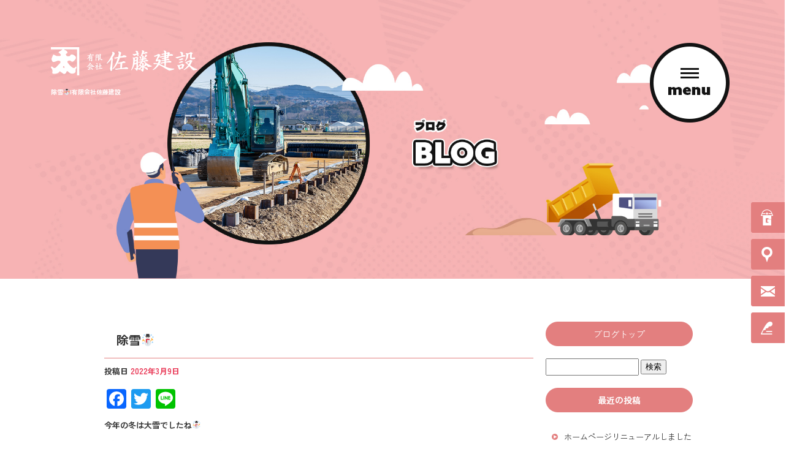

--- FILE ---
content_type: text/html; charset=UTF-8
request_url: https://www.sato-kn.jp/archives/482
body_size: 6282
content:
<!DOCTYPE html>
<html lang="ja">
<head>
<!-- ▼Googleアナリティクスタグ▼ -->

<!-- ▲Googleアナリティクスタグ▲ -->
<link rel='dns-prefetch' href='//s.w.org' />
<link rel="alternate" type="application/rss+xml" title="有限会社佐藤建設 &raquo; フィード" href="https://www.sato-kn.jp/feed" />
<link rel="alternate" type="application/rss+xml" title="有限会社佐藤建設 &raquo; コメントフィード" href="https://www.sato-kn.jp/comments/feed" />
		<script type="text/javascript">
			window._wpemojiSettings = {"baseUrl":"https:\/\/s.w.org\/images\/core\/emoji\/11\/72x72\/","ext":".png","svgUrl":"https:\/\/s.w.org\/images\/core\/emoji\/11\/svg\/","svgExt":".svg","source":{"concatemoji":"https:\/\/www.sato-kn.jp\/60024310\/wp-includes\/js\/wp-emoji-release.min.js?ver=4.9.8"}};
			!function(a,b,c){function d(a,b){var c=String.fromCharCode;l.clearRect(0,0,k.width,k.height),l.fillText(c.apply(this,a),0,0);var d=k.toDataURL();l.clearRect(0,0,k.width,k.height),l.fillText(c.apply(this,b),0,0);var e=k.toDataURL();return d===e}function e(a){var b;if(!l||!l.fillText)return!1;switch(l.textBaseline="top",l.font="600 32px Arial",a){case"flag":return!(b=d([55356,56826,55356,56819],[55356,56826,8203,55356,56819]))&&(b=d([55356,57332,56128,56423,56128,56418,56128,56421,56128,56430,56128,56423,56128,56447],[55356,57332,8203,56128,56423,8203,56128,56418,8203,56128,56421,8203,56128,56430,8203,56128,56423,8203,56128,56447]),!b);case"emoji":return b=d([55358,56760,9792,65039],[55358,56760,8203,9792,65039]),!b}return!1}function f(a){var c=b.createElement("script");c.src=a,c.defer=c.type="text/javascript",b.getElementsByTagName("head")[0].appendChild(c)}var g,h,i,j,k=b.createElement("canvas"),l=k.getContext&&k.getContext("2d");for(j=Array("flag","emoji"),c.supports={everything:!0,everythingExceptFlag:!0},i=0;i<j.length;i++)c.supports[j[i]]=e(j[i]),c.supports.everything=c.supports.everything&&c.supports[j[i]],"flag"!==j[i]&&(c.supports.everythingExceptFlag=c.supports.everythingExceptFlag&&c.supports[j[i]]);c.supports.everythingExceptFlag=c.supports.everythingExceptFlag&&!c.supports.flag,c.DOMReady=!1,c.readyCallback=function(){c.DOMReady=!0},c.supports.everything||(h=function(){c.readyCallback()},b.addEventListener?(b.addEventListener("DOMContentLoaded",h,!1),a.addEventListener("load",h,!1)):(a.attachEvent("onload",h),b.attachEvent("onreadystatechange",function(){"complete"===b.readyState&&c.readyCallback()})),g=c.source||{},g.concatemoji?f(g.concatemoji):g.wpemoji&&g.twemoji&&(f(g.twemoji),f(g.wpemoji)))}(window,document,window._wpemojiSettings);
		</script>
		<style type="text/css">
img.wp-smiley,
img.emoji {
	display: inline !important;
	border: none !important;
	box-shadow: none !important;
	height: 1em !important;
	width: 1em !important;
	margin: 0 .07em !important;
	vertical-align: -0.1em !important;
	background: none !important;
	padding: 0 !important;
}
</style>
<link rel='stylesheet' id='simplamodalwindow-css'  href='https://www.sato-kn.jp/60024310/wp-content/plugins/light-box-miyamoto/SimplaModalwindow/jquery.SimplaModalwindow.css?ver=4.9.8' type='text/css' media='all' />
<link rel='stylesheet' id='contact-form-7-css'  href='https://www.sato-kn.jp/60024310/wp-content/plugins/contact-form-7/includes/css/styles.css?ver=5.1.6' type='text/css' media='all' />
<link rel='stylesheet' id='contact-form-7-confirm-css'  href='https://www.sato-kn.jp/60024310/wp-content/plugins/contact-form-7-add-confirm/includes/css/styles.css?ver=5.1' type='text/css' media='all' />
<link rel='stylesheet' id='toc-screen-css'  href='https://www.sato-kn.jp/60024310/wp-content/plugins/table-of-contents-plus/screen.min.css?ver=1509' type='text/css' media='all' />
<link rel='stylesheet' id='addtoany-css'  href='https://www.sato-kn.jp/60024310/wp-content/plugins/add-to-any/addtoany.min.css?ver=1.15' type='text/css' media='all' />
<script type='text/javascript' src='https://www.sato-kn.jp/60024310/wp-includes/js/jquery/jquery.js?ver=1.12.4'></script>
<script type='text/javascript' src='https://www.sato-kn.jp/60024310/wp-includes/js/jquery/jquery-migrate.min.js?ver=1.4.1'></script>
<script type='text/javascript' src='https://www.sato-kn.jp/60024310/wp-content/plugins/light-box-miyamoto/SimplaModalwindow/jquery.SimplaModalwindow.js?ver=1.7.1'></script>
<script type='text/javascript' src='https://www.sato-kn.jp/60024310/wp-content/plugins/add-to-any/addtoany.min.js?ver=1.1'></script>
<link rel='https://api.w.org/' href='https://www.sato-kn.jp/wp-json/' />
<link rel='prev' title='季節のご挨拶' href='https://www.sato-kn.jp/archives/480' />
<link rel='next' title='令和5年度　安全大会' href='https://www.sato-kn.jp/archives/493' />
<link rel="canonical" href="https://www.sato-kn.jp/archives/482" />
<link rel='shortlink' href='https://www.sato-kn.jp/?p=482' />
<link rel="alternate" type="application/json+oembed" href="https://www.sato-kn.jp/wp-json/oembed/1.0/embed?url=https%3A%2F%2Fwww.sato-kn.jp%2Farchives%2F482" />
<link rel="alternate" type="text/xml+oembed" href="https://www.sato-kn.jp/wp-json/oembed/1.0/embed?url=https%3A%2F%2Fwww.sato-kn.jp%2Farchives%2F482&#038;format=xml" />

<script data-cfasync="false">
window.a2a_config=window.a2a_config||{};a2a_config.callbacks=[];a2a_config.overlays=[];a2a_config.templates={};a2a_localize = {
	Share: "共有",
	Save: "ブックマーク",
	Subscribe: "購読",
	Email: "メール",
	Bookmark: "ブックマーク",
	ShowAll: "すべて表示する",
	ShowLess: "小さく表示する",
	FindServices: "サービスを探す",
	FindAnyServiceToAddTo: "追加するサービスを今すぐ探す",
	PoweredBy: "Powered by",
	ShareViaEmail: "メールでシェアする",
	SubscribeViaEmail: "メールで購読する",
	BookmarkInYourBrowser: "ブラウザにブックマーク",
	BookmarkInstructions: "このページをブックマークするには、 Ctrl+D または \u2318+D を押下。",
	AddToYourFavorites: "お気に入りに追加",
	SendFromWebOrProgram: "任意のメールアドレスまたはメールプログラムから送信",
	EmailProgram: "メールプログラム",
	More: "詳細&#8230;"
};

(function(d,s,a,b){a=d.createElement(s);b=d.getElementsByTagName(s)[0];a.async=1;a.src="https://static.addtoany.com/menu/page.js";b.parentNode.insertBefore(a,b);})(document,"script");
</script>
<!-- Google tag (gtag.js) -->
<script async src="https://www.googletagmanager.com/gtag/js?id=G-8G9W3NCRWJ"></script>
<script>
  window.dataLayer = window.dataLayer || [];
  function gtag(){dataLayer.push(arguments);}
  gtag('js', new Date());

  gtag('config', 'G-8G9W3NCRWJ');
</script>
<style type="text/css">div#toc_container {width: 50%;}</style><meta charset="UTF-8" />
<meta name="viewport" content="width=1400">
<meta name="format-detection" content="telephone=no">
<title>  除雪&#x2603; | 有限会社佐藤建設</title>
<link rel="profile" href="https://gmpg.org/xfn/11" />
<link rel="stylesheet" type="text/css" media="all" href="https://www.sato-kn.jp/60024310/wp-content/themes/multipress/style.css" />
<link rel="stylesheet" type="text/css" media="all" href="https://www.sato-kn.jp/60024310/wp-content/themes/multipress/theme.css" />
<link rel="stylesheet" type="text/css" media="all" href="https://www.sato-kn.jp/60024310/wp-content/themes/multipress/common.css" />
<link rel="shortcut icon" href="https://www.sato-kn.jp/favicon.ico" />
<link rel="apple-touch-icon" type="image/png" sizes="240x240" href="https://www.sato-kn.jp/apple-touch-icon.png">
<link rel="stylesheet" type="text/css" media="all" href="https://www.sato-kn.jp/files/files_common.css?241015072804" />
<link rel="stylesheet" type="text/css" media="all" href="https://www.sato-kn.jp/files/files_pc.css?241028011417" />

<link rel="pingback" href="https://www.sato-kn.jp/60024310/xmlrpc.php" />





<meta name="description" content="有限会社佐藤建設は福島県下郷町にある総合建設業の会社です。会津若松で主に軌道工事や公共の土木工事を請け負っています。男女問わず正社員を募集しています。求人にご興味のある方は気軽にお問い合わせ下さい。" />
<meta name="keywords" content="有限会社佐藤建設,軌道工事,会津若松市,下郷町,土木工事,男女,正社員,求人" />

<script type="text/javascript" src="https://www.sato-kn.jp/files/js/effect_pc.js"></script>
<link rel="stylesheet" href="https://www.sato-kn.jp/files/Gallery-master/css/blueimp-gallery.min.css">
<script src="https://www.sato-kn.jp/files/Gallery-master/js/blueimp-gallery.min.js"></script>
<script type="text/javascript" src="https://www.sato-kn.jp/files/js/footer_common.js?241015072804"></script>
<script type="text/javascript" src="https://www.sato-kn.jp/files/js/footer_pc.js?241025083224"></script>


<!-- OGPここから -->
<meta property="fb:app_id" content="" />
<meta property="og:type" content="website" />
<meta property="og:locale" content="ja_JP" />
<meta property="og:description" content="今年の冬は大雪でしたね&#x2603; 今週の月曜日からはだいぶ落ち着きましたが、 皆さんも除雪お疲れ様でした。 弊社も、町の除雪と踏切除雪とありがいことに大忙しの年になりました。 町の除雪は早い時は">
<meta property="og:image" content="https://www.sato-kn.jp/60024310/wp-content/uploads/2022/03/IMG_0600-400x300.jpg">
<meta property="og:title" content="除雪&#x2603;">
<meta property="og:url" content="https://www.sato-kn.jp/archives/482/">
<meta property="og:site_name" content="有限会社佐藤建設">
<!-- OGPここまで -->
</head>


<body id="page_482"  class="blog">

<div id="wrapper">
<div id="blueimp-gallery" class="blueimp-gallery blueimp-gallery-controls">
    <div class="slides"></div>
    <h3 class="title"></h3>
    <p class="description"></p>
    <a class="prev">‹</a>
    <a class="next">›</a>
    <a class="close">×</a>
    <a class="play-pause"></a>
    <ol class="indicator"></ol>
</div>

	<div id="branding_box">

	<div id="site-description">
<a href="https://www.sato-kn.jp/" title="有限会社佐藤建設" rel="home">  除雪&#x2603;|有限会社佐藤建設</a>
	</div>


<div id="header_information" class="post">

	
<div class="post-data">
<div class="main_header">
<a href="/"><img src="/files/sp1.gif" width="240" height="100" /></a>
</div></div>

<div class="clear_float"></div>

	
</div><!-- #header_information -->


	<div id="access" role="navigation">
		<div class="menu-header"><ul id="menu-gnavi" class="menu"><li id="menu-item-34" class="gnavi11 menu-item menu-item-type-post_type menu-item-object-page menu-item-home menu-item-34"><a href="https://www.sato-kn.jp/">トップページ</a></li>
<li id="menu-item-35" class="gnavi12 menu-item menu-item-type-post_type menu-item-object-page menu-item-35"><a href="https://www.sato-kn.jp/business">業務内容</a></li>
<li id="menu-item-1125" class="gnavi13 menu-item menu-item-type-custom menu-item-object-custom menu-item-1125"><a href="/business#hvyakm38izb8c7wjr8oq">施工実績</a></li>
<li id="menu-item-33" class="gnavi14 menu-item menu-item-type-post_type menu-item-object-page menu-item-33"><a href="https://www.sato-kn.jp/recruit">求人情報</a></li>
<li id="menu-item-32" class="gnavi15 menu-item menu-item-type-post_type menu-item-object-page menu-item-32"><a href="https://www.sato-kn.jp/real">働くリアル</a></li>
<li id="menu-item-84" class="gnavi16 menu-item menu-item-type-post_type menu-item-object-page menu-item-84"><a href="https://www.sato-kn.jp/company">会社概要</a></li>
<li id="menu-item-31" class="gnavi17 menu-item menu-item-type-post_type menu-item-object-page menu-item-31"><a href="https://www.sato-kn.jp/contact">お問い合わせ</a></li>
<li id="menu-item-1143" class="gnavi18 menu-item menu-item-type-post_type menu-item-object-page current_page_parent menu-item-1143"><a href="https://www.sato-kn.jp/blog">オフィシャルブログ</a></li>
</ul></div>	</div><!-- #access -->

	</div><!-- #branding_box -->
<div id="main_teaser">


        <img alt="オフィシャルブログ" src="https://www.sato-kn.jp/60024310/wp-content/uploads/2024/10/pc_teaser_06.jpg">
</div>

<div id="outer_block">
<div id="inner_block">

    <div id="blog_main">

    <div id="container">

            


				<div id="post-482" class="post-482 post type-post status-publish format-standard hentry category-blogpost">
					<h1 class="entry-title">除雪&#x2603;</h1>

					<div class="entry-meta">
						<span class="meta-prep meta-prep-author">投稿日</span> <a href="https://www.sato-kn.jp/archives/482" title="3:29 PM" rel="bookmark"><span class="entry-date">2022年3月9日</span></a><!-- <span class="meta-sep">by</span>-->  <!--<span class="author vcard"><a class="url fn n" href="https://www.sato-kn.jp/archives/author/sato-kn" title="sato-kn の投稿をすべて表示">sato-kn</a></span>-->					</div><!-- .entry-meta -->

					<div class="entry-content">

						<div class="addtoany_share_save_container addtoany_content addtoany_content_top"><div class="a2a_kit a2a_kit_size_32 addtoany_list" data-a2a-url="https://www.sato-kn.jp/archives/482" data-a2a-title="除雪☃"><a class="a2a_button_facebook" href="https://www.addtoany.com/add_to/facebook?linkurl=https%3A%2F%2Fwww.sato-kn.jp%2Farchives%2F482&amp;linkname=%E9%99%A4%E9%9B%AA%E2%98%83" title="Facebook" rel="nofollow noopener" target="_blank"></a><a class="a2a_button_twitter" href="https://www.addtoany.com/add_to/twitter?linkurl=https%3A%2F%2Fwww.sato-kn.jp%2Farchives%2F482&amp;linkname=%E9%99%A4%E9%9B%AA%E2%98%83" title="Twitter" rel="nofollow noopener" target="_blank"></a><a class="a2a_button_line" href="https://www.addtoany.com/add_to/line?linkurl=https%3A%2F%2Fwww.sato-kn.jp%2Farchives%2F482&amp;linkname=%E9%99%A4%E9%9B%AA%E2%98%83" title="Line" rel="nofollow noopener" target="_blank"></a></div></div><p>今年の冬は大雪でしたね&#x2603;</p>
<p>今週の月曜日からはだいぶ落ち着きましたが、</p>
<p>皆さんも除雪お疲れ様でした。</p>
<p>弊社も、町の除雪と踏切除雪とありがいことに大忙しの年になりました。</p>
<p>町の除雪は早い時は夜中から。</p>
<p>踏切除雪は夜中・早朝からと！</p>
<p><a class="modal photoswipe" href="https://www.sato-kn.jp/60024310/wp-content/uploads/2022/03/IMG_0600.jpg"><img src="https://www.sato-kn.jp/60024310/wp-content/uploads/2022/03/IMG_0600-400x300.jpg" alt="IMG_0600" width="400" height="300" class="alignnone size-medium wp-image-483" /></a></p>
<p><a class="modal photoswipe" href="https://www.sato-kn.jp/60024310/wp-content/uploads/2022/03/IMG_1184.jpg"><img src="https://www.sato-kn.jp/60024310/wp-content/uploads/2022/03/IMG_1184-400x300.jpg" alt="IMG_1184" width="400" height="300" class="alignnone size-medium wp-image-485" /></a></p>
<p><a class="modal photoswipe" href="https://www.sato-kn.jp/60024310/wp-content/uploads/2022/03/IMG_0606.jpg"><img src="https://www.sato-kn.jp/60024310/wp-content/uploads/2022/03/IMG_0606-400x300.jpg" alt="IMG_0606" width="400" height="300" class="alignnone size-medium wp-image-484" /></a></p>
<p>皆さんが通勤する前には通れるように作業をしています。</p>
<p>積雪量が多い時は、通勤時に間に合わずにご迷惑をお掛けしましたが、</p>
<p>皆様のご協力のおかげで、本年度の除雪も無事に終了できそうです。</p>
<p>ありがとうございましたm(__)m</p>
<p>&nbsp;</p>
<p>&nbsp;</p>

											</div><!-- .entry-content -->


					<div class="entry-utility">
												
					</div><!-- .entry-utility -->
				</div><!-- #post-## -->

				<div id="nav-below" class="navigation">
					<div class="nav-previous"><a href="https://www.sato-kn.jp/archives/480" rel="prev"><span class="meta-nav">&larr;</span> 季節のご挨拶</a></div>
					<div class="nav-next"><a href="https://www.sato-kn.jp/archives/493" rel="next">令和5年度　安全大会 <span class="meta-nav">&rarr;</span></a></div>
				</div><!-- #nav-below -->




    </div><!-- #container -->

		<div id="primary" class="widget-area" role="complementary">
			<ul class="xoxo">


<li id="text-6" class="widget-container widget_text">			<div class="textwidget"><div class="widget-title2 unity_title">
<a href="/blog">ブログトップ</a>
</div></div>
		</li><li id="search-2" class="widget-container widget_search"><form role="search" method="get" id="searchform" class="searchform" action="https://www.sato-kn.jp/">
				<div>
					<label class="screen-reader-text" for="s">検索:</label>
					<input type="text" value="" name="s" id="s" />
					<input type="submit" id="searchsubmit" value="検索" />
				</div>
			</form></li>		<li id="recent-posts-2" class="widget-container widget_recent_entries">		<h3 class="widget-title unity_title">最近の投稿</h3>		<ul>
											<li>
					<a href="https://www.sato-kn.jp/archives/1140">ホームページリニューアルしました</a>
									</li>
											<li>
					<a href="https://www.sato-kn.jp/archives/493">令和5年度　安全大会</a>
									</li>
											<li>
					<a href="https://www.sato-kn.jp/archives/482">除雪&#x2603;</a>
									</li>
											<li>
					<a href="https://www.sato-kn.jp/archives/480">季節のご挨拶</a>
									</li>
											<li>
					<a href="https://www.sato-kn.jp/archives/477">2月15日　親睦会新年会</a>
									</li>
					</ul>
		</li><li id="archives-2" class="widget-container widget_archive"><h3 class="widget-title unity_title">アーカイブ</h3>		<ul>
			<li><a href='https://www.sato-kn.jp/archives/date/2024/10'>2024年10月</a></li>
	<li><a href='https://www.sato-kn.jp/archives/date/2024/01'>2024年1月</a></li>
	<li><a href='https://www.sato-kn.jp/archives/date/2022/03'>2022年3月</a></li>
	<li><a href='https://www.sato-kn.jp/archives/date/2021/12'>2021年12月</a></li>
	<li><a href='https://www.sato-kn.jp/archives/date/2020/02'>2020年2月</a></li>
	<li><a href='https://www.sato-kn.jp/archives/date/2019/11'>2019年11月</a></li>
	<li><a href='https://www.sato-kn.jp/archives/date/2019/07'>2019年7月</a></li>
	<li><a href='https://www.sato-kn.jp/archives/date/2018/08'>2018年8月</a></li>
		</ul>
		</li><li id="categories-2" class="widget-container widget_categories"><h3 class="widget-title unity_title">カテゴリー</h3>		<ul>
	<li class="cat-item cat-item-1"><a href="https://www.sato-kn.jp/archives/category/blogpost" >日記</a>
</li>
		</ul>
</li><li id="calendar-2" class="widget-container widget_calendar"><h3 class="widget-title unity_title">投稿日カレンダー</h3><div id="calendar_wrap" class="calendar_wrap"><table id="wp-calendar">
	<caption>2026年1月</caption>
	<thead>
	<tr>
		<th scope="col" title="日曜日">日</th>
		<th scope="col" title="月曜日">月</th>
		<th scope="col" title="火曜日">火</th>
		<th scope="col" title="水曜日">水</th>
		<th scope="col" title="木曜日">木</th>
		<th scope="col" title="金曜日">金</th>
		<th scope="col" title="土曜日">土</th>
	</tr>
	</thead>

	<tfoot>
	<tr>
		<td colspan="3" id="prev"><a href="https://www.sato-kn.jp/archives/date/2024/10">&laquo; 10月</a></td>
		<td class="pad">&nbsp;</td>
		<td colspan="3" id="next" class="pad">&nbsp;</td>
	</tr>
	</tfoot>

	<tbody>
	<tr>
		<td colspan="4" class="pad">&nbsp;</td><td>1</td><td>2</td><td>3</td>
	</tr>
	<tr>
		<td>4</td><td>5</td><td>6</td><td>7</td><td>8</td><td>9</td><td>10</td>
	</tr>
	<tr>
		<td>11</td><td>12</td><td>13</td><td>14</td><td>15</td><td>16</td><td>17</td>
	</tr>
	<tr>
		<td id="today">18</td><td>19</td><td>20</td><td>21</td><td>22</td><td>23</td><td>24</td>
	</tr>
	<tr>
		<td>25</td><td>26</td><td>27</td><td>28</td><td>29</td><td>30</td><td>31</td>
	</tr>
	</tbody>
	</table></div></li>			</ul>
		</div><!-- #primary .widget-area -->


</div><!-- #main -->

</div><!-- #inner_block -->
</div><!-- #outer_block -->

<div id="footer_block">
	<div id="footer_box">
		<div id="footer_sitemap_block">



    <div id="footer-widget-area" role="complementary">

<div id="first" class="widget-area">
  <ul class="xoxo">
<div class="menu-header"><ul id="menu-footer_navi" class="menu"><li id="menu-item-59" class="menu-item menu-item-type-post_type menu-item-object-page menu-item-home menu-item-59"><a href="https://www.sato-kn.jp/">トップページ</a></li>
<li id="menu-item-60" class="menu-item menu-item-type-post_type menu-item-object-page menu-item-60"><a href="https://www.sato-kn.jp/business">業務内容</a></li>
<li id="menu-item-1126" class="menu-item menu-item-type-custom menu-item-object-custom menu-item-1126"><a href="/business#hvyakm38izb8c7wjr8oq">施工実績</a></li>
<li id="menu-item-61" class="menu-item menu-item-type-post_type menu-item-object-page menu-item-61"><a href="https://www.sato-kn.jp/recruit">求人情報</a></li>
<li id="menu-item-62" class="menu-item menu-item-type-post_type menu-item-object-page menu-item-62"><a href="https://www.sato-kn.jp/real">働くリアル</a></li>
<li id="menu-item-87" class="menu-item menu-item-type-post_type menu-item-object-page menu-item-87"><a href="https://www.sato-kn.jp/company">会社概要</a></li>
<li id="menu-item-63" class="menu-item menu-item-type-post_type menu-item-object-page menu-item-63"><a href="https://www.sato-kn.jp/contact">お問い合わせ</a></li>
<li id="menu-item-64" class="menu-item menu-item-type-post_type menu-item-object-page current_page_parent menu-item-64"><a href="https://www.sato-kn.jp/blog">オフィシャルブログ</a></li>
</ul></div>  </ul>
</div>

  </div><!-- #footer-widget-area -->
		</div><!--#footer_sitemap_block-->

		<div class="footer_infomation">


<div id="footer_information" class="post">

		<div class="entry-post">

		<div class="post-data">
			<p>〒969-5333 福島県南会津郡下郷町大字合川字原田甲370番地</p>
<p>TEL：0241-67-3062</p>
<p>FAX：0241-67-3002</p>

<div class="fixed_btn">
  <div id="fixed_btn_gtn"><a href="https://gaten.info/job/11833" target="_blank"><img src="/files/btn_gtn.png" alt="ガテン系求人ポータルサイト【ガテン職】掲載中！"></a></div>
  <div id="fixed_btn_access"><a href="/company#rf8jvyojuils00h86sxy"><img src="/files/btn_map.png" alt="アクセスマップ"></a></div>
  <div id="fixed_btn_contact"><a href="/contact"><img src="/files/btn_contact.png" alt="お問い合わせ"></a></div>
  <div id="fixed_btn_blog"><a href="/blog"><img src="/files/btn_blog.png" alt="オフィシャルブログ"></a></div>
</div>


<div id="float_top_btn"><a href="#"><img src="/files/top_btn.png" alt="先頭へ戻る"></a></div>		</div>

<div class="clear_float"></div>

	</div>
	
</div><!-- #footer_information -->


		</div><!-- .footer_infomation -->
	</div><!--footer_box-->

<address id="copyright">Copyright (C) 有限会社佐藤建設 All Rights Reserved.</address>

</div><!--footer_block-->

</div><!--wrapper-->
<script type='text/javascript'>
/* <![CDATA[ */
var wpcf7 = {"apiSettings":{"root":"https:\/\/www.sato-kn.jp\/wp-json\/contact-form-7\/v1","namespace":"contact-form-7\/v1"}};
/* ]]> */
</script>
<script type='text/javascript' src='https://www.sato-kn.jp/60024310/wp-content/plugins/contact-form-7/includes/js/scripts.js?ver=5.1.6'></script>
<script type='text/javascript' src='https://www.sato-kn.jp/60024310/wp-includes/js/jquery/jquery.form.min.js?ver=4.2.1'></script>
<script type='text/javascript' src='https://www.sato-kn.jp/60024310/wp-content/plugins/contact-form-7-add-confirm/includes/js/scripts.js?ver=5.1'></script>
<script type='text/javascript'>
/* <![CDATA[ */
var tocplus = {"visibility_show":"show","visibility_hide":"hide","width":"50%"};
/* ]]> */
</script>
<script type='text/javascript' src='https://www.sato-kn.jp/60024310/wp-content/plugins/table-of-contents-plus/front.min.js?ver=1509'></script>
<script type='text/javascript' src='https://www.sato-kn.jp/60024310/wp-includes/js/wp-embed.min.js?ver=4.9.8'></script>

</body>
</html>

--- FILE ---
content_type: text/css
request_url: https://www.sato-kn.jp/files/files_common.css?241015072804
body_size: 2399
content:
@charset "utf-8";

/*
 * PC スマホ共用CSS
 */


/* EASYS
---------------------------------------------------------------------------------------------------- */
.facebook_banner {
  margin: 20px 0;
}
.facebook_banner img {
  width: 100%;
  height: auto;
}
.facebook_banner a img:hover {
         opacity: 0.75;
  -ms-filter: "alpha(opacity=75)";  /* ie 8 */
      filter: alpha(opacity=75);        /* ie lt 8 */

    -moz-opacity: 0.75;                 /* FF lt 1.5, Netscape */
  -khtml-opacity: 0.75;              /* Safari 1.x */
}
/*Googleカレンダー*/
.cal_wrapper {
  margin: 2.0833% auto;
  min-width: 300px; /* 最小幅 */
  max-width: 960px; /* 最大幅 */
}
.googlecal {
  position: relative;
  padding-bottom: 180%; /* 縦横比 */
  height: 0;
}
.googlecal iframe {
  position: absolute;
  top: 0;
  left: 0;
  overflow-y: scroll;
  box-sizing: border-box;
  width: 100% !important;
  height: 100% !important;
}
/* 画面幅が768px以上の場合の縦横比の指定 */
@media only screen and (min-width: 768px) {
  .googlecal {
    padding-bottom: 75%;
  }
}
/*Youtube*/
.youtube_wrap {
  position: relative;
  overflow: hidden;
  padding-top: 30px;
  padding-bottom: 56.25%;
  height: 0;
}
.youtube_wrap iframe {
  position: absolute;
  top: 0;
  left: 0;
  width: 100%;
  height: 100%;
}
/*「reCAPTCHAで保護されています」を非表示*/
.grecaptcha-badge {
  visibility: hidden;
}
/*「メディアを追加＞URL から挿入」を使用した際に作られる要素*/
iframe.wp-embedded-content {
  width: 100%;
}


/* デザインブロックのテンプレートパターン6種(PC/SP共通)
---------------------------------------------------------------------------------------------------- */
/* ----- 変数 ----- */
.template_db {
  --template_db-bg: #1e2021;/*背景*/
  --template_db-font-color: #e8e8e8;/*文字色*/
  --template_db-edge-color: #ffeb3b;/*パターン②の縁色*/
  --template_db-text-align-y: end;/*テキスト上下アライン*/
  --template_db-text-align-x: left;/*テキスト左右アライン*/
  --template_db-wh: max(100vw,100vh);
}
/* PCのみ */
html.pc .template_db {
  --template_db-image-padding: 5% 5% 10% 10%;/*イメージエリア余白*/
  --template_db-text-padding: 2% 10% 5% 5%;/*テキストエリア余白*/
  --template_db-text-bg: rgba(0,0,0,0.3);/*テキストエリア背景*/
  --template_db-margin: calc(clamp(1300px,100vw,2000px)*(10/2000));
}
/* SPのみ */
html.sp .template_db {
  --template_db-image-padding: 10% 0 0 0;/*イメージエリア余白*/
  --template_db-text-padding: 2% 5% 10% 5%;/*テキストエリア余白*/
  --template_db-margin: calc(100vw*(10/640));
}
/* ----- 親 ----- */
.template_db {
  position: relative;
  overflow: hidden;
  width: 100%;
  background: var(--template_db-bg);
}
html.pc .template_db {
  display: flex;
  align-items: var(--template_db-text-align-y);
  max-height: clamp(1300px,100vw,2000px);
  height: 100vh;
}
html.sp .template_db {
  padding: 0 !important;
  height: auto;
}
/* ----- 子 ----- */
/* 画像 */
.template_db .db_image {
  top: 0;
  left: 0;
  z-index: 1;
  box-sizing: border-box;
  padding: var(--template_db-image-padding);
  width: 100%;
  opacity: 1;
}
html.pc .template_db .db_image {
  position: absolute;
  height: 100%;
}
html.sp .template_db .db_image {
  position: relative;
  max-height: 100vw;
  height: 100vh;
}
.template_db .db_image > div {
  position: relative;
  width: 100%;
  height: 100%;
}
.template_db .db_image > div img {
  position: absolute;

  object-fit: cover;
}
/* テキスト */
.template_db .db_text {
  position: relative;
  z-index: 2;
  display: flex;
  flex-flow: column;
  justify-content: flex-end;
  box-sizing: border-box;
  padding: var(--template_db-text-padding);
  width: 100%;
  text-align: var(--template_db-text-align-x);
}
html.pc .template_db .db_text {
  background: var(--template_db-text-bg);
}
.template_db .db_text > div {
  color: var(--template_db-font-color);
  line-height: normal;
}
/* ----- 孫 ----- */
/* タイトル */
.template_db .db_text .db_title {
  font-weight: bold;
  font-size: clamp(40px,4.0vw,60px);
}
/* コメント */
.template_db .db_text .db_comment {
  font-size: clamp(14px,1.2vw,18px);
}
.template_db .db_text .db_comment p:not(:last-of-type) {
  margin-bottom: 1%;
}
/* ボタン */
.template_db .db_text .db_button {
  font-weight: bold;
  font-size: clamp(14px,1.2vw,18px);
}
/* タイトル,コメント,ボタン間のマージン */
.template_db .db_text > div:nth-last-of-type(1),
.template_db .db_text > div:nth-last-of-type(2) {
  margin-top: 1%;
}
/* ----- パターン① ----- */
.template_db.pattern1 .db_image > div img {
  width: calc(50% - var(--template_db-margin));
  opacity: 0;
  transition: opacity 700ms cubic-bezier(0.23,1,0.32,1) 0ms, transform 700ms cubic-bezier(0.23,1,0.32,1) 0ms;
}
.template_db.pattern1 .db_image > div img:nth-of-type(1) {
  top: 0;
  left: 0;
  height: 100%;
  transition-delay: calc(80ms*0);
  transform: translateX(100vw) rotateZ(10deg);
}
.template_db.pattern1 .db_image > div img:nth-of-type(2) {
  top: 0;
  right: 0;
  height: calc(50% - var(--template_db-margin));
  transition-delay: calc(80ms*1);
  transform: translateX(100vw) rotateZ(15deg);
}
.template_db.pattern1 .db_image > div img:nth-of-type(3) {
  right: 0;
  bottom: 0;
  height: calc(50% - var(--template_db-margin));
  transition-delay: calc(80ms*2);
  transform: translateX(100vw) rotateZ(20deg);
}
.template_db.pattern1.on_screen .db_image > div img {
  opacity: 1;
  transform: translateX(0vw) rotateZ(0deg);
}
/* ----- パターン② ----- */
.template_db.pattern2 .db_image > div img {
  width: 50%;
  height: 70%;
  border: var(--template_db-margin) solid var(--template_db-edge-color);
  opacity: 0;
  transition: opacity 900ms cubic-bezier(0.19,1,0.22,1) 0ms, transform 900ms cubic-bezier(0.19,1,0.22,1) 0ms;
}
.template_db.pattern2 .db_image > div img:nth-of-type(1) {
  top: -5%;
  left: -5%;
  transition-delay: calc(30ms*0);
  transform: translate(50vw,-50vh) scale(0.8) rotate(15deg);
}
.template_db.pattern2.on_screen .db_image > div img:nth-of-type(1) {
  transform: translate(0vw,0vh) scale(0.8) rotate(-15deg);
}
.template_db.pattern2 .db_image > div img:nth-of-type(2) {
  top: -5%;
  right: -5%;
  transition-delay: calc(30ms*1);
  transform: translate(50vw,0vh) scale(0.78) rotate(39deg);
}
.template_db.pattern2.on_screen .db_image > div img:nth-of-type(2) {
  transform: translate(0vw,0vh) scale(0.78) rotate(13deg);
}
.template_db.pattern2 .db_image > div img:nth-of-type(3) {
  bottom: 0;
  left: -3%;
  transition-delay: calc(30ms*2);
  transform: translate(50vw,50vh) scale(0.78) rotate(30deg);
}
.template_db.pattern2.on_screen .db_image > div img:nth-of-type(3) {
  transform: translate(0vw,0vh) scale(0.78) rotate(10deg);
}
.template_db.pattern2 .db_image > div img:nth-of-type(4) {
  right: 0;
  bottom: -5%;
  transition-delay: calc(30ms*3);
  transform: translate(50vw,25vh) scale(0.76) rotate(15deg);
}
.template_db.pattern2.on_screen .db_image > div img:nth-of-type(4) {
  transform: translate(0vw,0vh) scale(0.76) rotate(-15deg);
}
.template_db.pattern2 .db_image > div img:nth-of-type(5) {
  top: 40%;
  left: 50%;
  transition-delay: calc(30ms*4);
  transform: translate(100%,0%) rotate(30deg);
}
.template_db.pattern2.on_screen .db_image > div img:nth-of-type(5) {
  transform: translate(-50%,-50%) rotate(0deg);
}
.template_db.pattern2.on_screen .db_image > div img {
  opacity: 1;
}
/* ----- パターン③ ----- */
.template_db.pattern3 .db_image > div img {
  top: 5%;
  left: 25%;
  width: 50%;
  height: 70%;
  opacity: 0;
  transition: opacity 1200ms cubic-bezier(0.25,1,0.5,1) 0ms, transform 1200ms cubic-bezier(0.25,1,0.5,1) 0ms;
  transform: rotateZ(-40deg);
  transform-origin: 50% 200%;
}
.template_db.pattern3.on_screen .db_image[data-img_cnt="3"] {
  --pattern3-data-img_cnt: 3;
}
.template_db.pattern3.on_screen .db_image[data-img_cnt="4"] {
  --pattern3-data-img_cnt: 4;
}
.template_db.pattern3.on_screen .db_image[data-img_cnt="5"] {
  --pattern3-data-img_cnt: 5;
}
.template_db.pattern3.on_screen .db_image[data-img_cnt="6"] {
  --pattern3-data-img_cnt: 6;
}
.template_db.pattern3.on_screen .db_image[data-img_cnt="7"] {
  --pattern3-data-img_cnt: 7;
}
.template_db.pattern3.on_screen .db_image > div img:nth-of-type(1) {
  --index: 1;
}
.template_db.pattern3.on_screen .db_image > div img:nth-of-type(2) {
  --index: 2;
}
.template_db.pattern3.on_screen .db_image > div img:nth-of-type(3) {
  --index: 3;
}
.template_db.pattern3.on_screen .db_image > div img:nth-of-type(4) {
  --index: 4;
}
.template_db.pattern3.on_screen .db_image > div img:nth-of-type(5) {
  --index: 5;
}
.template_db.pattern3.on_screen .db_image > div img:nth-of-type(6) {
  --index: 6;
}
.template_db.pattern3.on_screen .db_image > div img:nth-of-type(7) {
  --index: 7;
}
.template_db.pattern3.on_screen .db_image > div img {
  transform: rotateZ(calc(-30deg + (60deg/(var(--pattern3-data-img_cnt) - 1)*var(--n))));

  --n: calc(var(--index) - 1);
}
.template_db.pattern3.on_screen .db_image > div img {
  opacity: 1;
}
/* ----- パターン④ ----- */
.template_db.pattern4 .db_image > div img {
  opacity: 0;
  transition: opacity 700ms cubic-bezier(0.23,1,0.32,1) 0ms, transform 700ms cubic-bezier(0.23,1,0.32,1) 0ms;
  transform: translateY(-100%);
}
.template_db.pattern4 .db_image > div img:nth-of-type(1) {
  bottom: 0;
  left: 5%;
  width: 80%;
  height: 70%;
  transition-delay: calc(50ms*0);
}
.template_db.pattern4 .db_image > div img:nth-of-type(2) {
  top: 15%;
  left: 25%;
  width: 30%;
  height: 50%;
  transition-delay: calc(50ms*1);
}
.template_db.pattern4 .db_image > div img:nth-of-type(3) {
  top: 0;
  right: 20%;
  width: 30%;
  height: 60%;
  transition-delay: calc(50ms*2);
}
.template_db.pattern4 .db_image > div img:nth-of-type(4) {
  right: 5%;
  bottom: 10%;
  width: 20%;
  height: 50%;
  transition-delay: calc(50ms*3);
}
.template_db.pattern4.on_screen .db_image > div img {
  opacity: 1;
  transform: translateY(0%);
}
/* ----- パターン⑤ ----- */
.template_db.pattern5 .db_image > div img {
  border-radius: 50%;
  opacity: 0;
  transform: translate(-50%,-50%) scale(0.5);
}
.template_db.pattern5 .db_image > div img:nth-of-type(1) {
  top: calc(50% + 0.07*var(--template_db-wh));
  left: calc(50% + 0.26*var(--template_db-wh));
  width: calc(0.25*var(--template_db-wh));
  height: calc(0.25*var(--template_db-wh));
  animation-delay: calc(50ms*0) !important;
}
.template_db.pattern5 .db_image > div img:nth-of-type(2) {
  top: calc(50% - 0*var(--template_db-wh));
  left: calc(50% + 0.03*var(--template_db-wh));
  width: calc(0.35*var(--template_db-wh));
  height: calc(0.35*var(--template_db-wh));
  animation-delay: calc(50ms*1) !important;
}
.template_db.pattern5 .db_image > div img:nth-of-type(3) {
  top: calc(50% - 0.05*var(--template_db-wh));
  left: calc(50% - 0.23*var(--template_db-wh));
  width: calc(0.3*var(--template_db-wh));
  height: calc(0.3*var(--template_db-wh));
  animation-delay: calc(50ms*2) !important;
}
.template_db.pattern5.on_screen .db_image > div img {
  animation: scale-easeOutElastic 1000ms ease-out 0ms forwards;
}
@keyframes scale-easeOutElastic {
  0% {
    opacity: 0;
    transform: translate(-50%,-50%) scale(0.5);
  }
  60% {
    opacity: 1;
    transform: translate(-50%,-50%) scale(1.25);
  }
  80% {
    transform: translate(-50%,-50%) scale(0.9);
  }
  100% {
    opacity: 1;
    transform: translate(-50%,-50%) scale(1);
  }
}
/* ----- パターン⑥ ----- */
.template_db.pattern6 .db_image > div img {
  top: 0;
  width: 40%;
  height: 100%;
  opacity: 0;
  transition: opacity 700ms cubic-bezier(0.23,1,0.32,1) 0ms, transform 700ms cubic-bezier(0.23,1,0.32,1) 0ms;
  transform: translateX(100vw) rotateZ(25deg);

  -webkit-clip-path: polygon(0% 100%, 30% 0%, 100% 0%, 70% 100%);
          clip-path: polygon(0% 100%, 30% 0%, 100% 0%, 70% 100%);
}
.template_db.pattern6 .db_image > div img:nth-of-type(1) {
  left: 0;
  transition-delay: calc(40ms*0);
}
.template_db.pattern6 .db_image > div img:nth-of-type(2) {
  left: calc(50% - 20%);
  transition-delay: calc(40ms*1);
}
.template_db.pattern6 .db_image > div img:nth-of-type(3) {
  right: 0;
  transition-delay: calc(40ms*2);
}
.template_db.pattern6.on_screen .db_image > div img {
  opacity: 1;
  transform: translateX(0vw) rotateZ(0deg);
}


--- FILE ---
content_type: text/css
request_url: https://www.sato-kn.jp/files/files_pc.css?241028011417
body_size: 9384
content:
@charset "utf-8";
@import url('https://fonts.googleapis.com/css2?family=Zen+Kaku+Gothic+Antique:wght@300;400;500;700;900&display=swap');

/* ↓↓　雛形　レイアウトにあわせて追記・上書きして下さい　↓↓
   後々解読が面倒になるので、必要な箇所のみ記述すること
  （例：背景がPNGになるなら background-image: url("../files/xx_bg.png");　など） */


/* =================================================================================================================== */
/* PCカスタムプロパティ */
:root {
  --basic_background_color: #ffffff;
  --body_text_color: #333333;
  --link_color: #e93d5a;
  --border_color: #e37f7f;
  --table_border_color: transparent;
  --th_background_color: #fff7f7;
  --td_background_color: #fff7f7;
  --th_character_color: #333333;
  --td_character_color: #333333;
  --required_color: #e93d5a;
  --top_h1_color: #ffffff;
  --header_navigation_color: transparent;
  --top_entry_title_color: #000000;
  --entry_title_bg_color: #ffffff;
  --blog_title_color: #333333;
  --sub_entry_title_bg_color: #333333;
  --entry_title_bg_w570_color: #ffffff;
  --sub_entry_title_bg_w570_color: #000000;
  --half_entry_title_bg_color: #ffffff;
  --half_sub_entry_title_bg_color: #000000;
  --column3_title_bg_color: #ffffff;
  --widget_title_bg_color: #ffffff;
  --widget_list_bg_color: #2c2c2c;
  --footnavi_color: #ffffff;
  --address_color: #ffffff;
  --copy_color: #ffffff;
}
/* =================================================================================================================== */



/* 置換以外 */
:root {
  --easys_min_width: 1300;/* EASYSの最小幅(単位なし) */
  --easys_max_width: 2000;/* EASYSの最大幅(単位なし) */
  --easys_top_main_h: 1030;/* トップメインのオリジナル高さ(単位なし) */
  --easys_naka_main_h: 700;/* 中ページメインのオリジナル高さ(単位なし) */
  --easys_navi_h:50px;
  --easys_standard_value001: #ffffff;/* A～Cブロック記事内リンクボタン＞文字色 */
  --easys_standard_value002: rgba(255,255,255,0.75);/* プルダウンメニュー＞背景色 */
  --easys_standard_value000: rgba(255,255,255,0.75);/* プルダウンメニュー＞背景色 (ホバー時) */
  --easys_standard_value003: #333333;/* プルダウンメニュー＞文字色 */
  --easys_standard_value004: #666666;/* プルダウンメニュー＞文字色(ホバー時) */
  --easys_standard_value005: #ffffff;/* カレンダーの本日＞文字色 */
  --easys_standard_value006: #ffffff;/* 大きな地図で見る＞文字色(ホバー時) */
  --easys_standard_value007: #ffffff;/* ページ遷移ボタン＞線色 */
  --easys_standard_value008: #ffffff;/* ページ遷移ボタン＞文字色 */
  --easys_standard_value009: #000000;/* ブログ＞ページング＞線色 */
}


/* ===================================================================================================================
   ■ 全体
------------------------------------------------------------------------------------------------------------------- */
html {
  /* background: var(--basic_background_color) url("../files/html_bg.jpg") repeat center top; */
  background: none var(--basic_background_color);
  scroll-padding-top: var(--easys_navi_h);
  scroll-behavior: smooth;
}

/*Safariのみ iPadでフォントサイズが変化しないように対策*/
_:lang(x) + _:-webkit-full-screen-document,
body {
          text-size-adjust: none;
  -webkit-text-size-adjust: none;
}

body {
  position: relative;/* 2000pxを超える画面の対策 */
  margin: 0 auto;
  min-width: calc(var(--easys_min_width)*1px);
  max-width: calc(var(--easys_max_width)*1px);
  background: none transparent;
  word-break: break-word;
  font-family: "Zen Kaku Gothic Antique", sans-serif !important;
  font-weight: 700 !important;
}
body *[class*="title"] {
 font-family: "Zen Kaku Gothic Antique", sans-serif !important;
  font-weight: 700 !important;
}
body,
.wpcf7c-conf {
  color: var(--body_text_color);

}
body#page_6 {
  background: none transparent;
  /* background: url("../files/body_bg_top.jpg") no-repeat center top /100%; */
}
  
#wrapper {
  background: none transparent;
}
#outer_block {
  background: none transparent;
}

#page_6 #outer_block,
#page_9 #outer_block,
#page_12 #outer_block,
#page_81 #outer_block {
  padding-top: 0;
}

a:link,
a:visited,
a:hover,
a:active {
   color: var(--link_color);
}
 
 /* A～Cブロック記事内リンクボタン */
.main_btn a,
.sub_text_btn a {
   background-color: var(--link_color);
   color: var(--easys_standard_value001);
}
  
  
/* ===================================================================================================================
   ■ ヘッダー
------------------------------------------------------------------------------------------------------------------- */
#branding_box {
  background: none transparent;
  position: relative;
  height: 0px;
  z-index: 500;
  padding: calc(100% * (var(--easys_naka_main_h) / var(--easys_max_width))) 0 0 0;
}

#page_6 #branding_box {
  height: 0px;
  padding: calc(100% * (var(--easys_top_main_h) / var(--easys_max_width))) 0 0 0;
}


/*  H1テキスト
---------------------------------------------------------------------------------------------------- */

/*自由に位置設定したいとき*/
#site-description {
  margin: 0 auto;
  width: auto;
  position: absolute;
  top: 140px;
  left: 83px;
  /*位置　レスポンシブ有り*/
  /*
  top: calc(140 / var(--easys_naka_main_h) * 100%);
  left: calc(83 / 2000 * 100%);
  */
}
  
#page_6 #site-description {
  /* top: 140;
  left: 83; */
  /*
  top: calc(140 / var(--easys_top_main_h) * 100%);
  left: calc(83 / 2000 * 100%);
  */
}
#site-description a {
  display: inline;
  color: var(--top_h1_color);
}
  
  /*  サイトロゴ
---------------------------------------------------------------------------------------------------- */
.main_header, .header_class {
    width: 960px;
    margin: 0 auto;
    padding: 0;
}
.main_header img, .header_class img {
  position: absolute;
  margin: auto;
  width: 239px;
  height: 46px;
  top: 77px;
  left: 83px;
  /* レスポ有り */
  /* width: calc(100%*(239/var(--easys_max_width)));
  height: calc(100%*(46/var(--easys_naka_main_h)));
  top: calc(100%*(77/var(--easys_naka_main_h)));
  left: calc(100%*(83/var(--easys_max_width))); */
  background: url("../files/main_logo.png") no-repeat center top;
}
  
#page_6 .main_header img, #page_6 .header_class img {
  width: 239px;
  height: 46px;
  top: 77px;
  left: 83px;
  position: absolute;
  margin: auto;
  /* レスポ有り */
  /* width: calc(100%*(239/var(--easys_max_width)));
  height: calc(100%*(46/var(--easys_top_main_h)));
  top: calc(100%*(77/var(--easys_top_main_h)));
  left: calc(100%*(83/var(--easys_max_width))); */
}
  
/*固定時*/
.main_header img.fixed,
#page_6 .main_header img.fixed{
  position: fixed;
  top: 0;
  z-index: 600;
  width: 239px !important;
  height: 46px !important;
  margin-top: 0 !important;
  margin-left: 0 !important;
  /* background: url("../files/branding_box.png") no-repeat center top; */
}

/*画面幅2000px以上の時
---------------------------------------*/
/* @media screen and (min-width: 2000px) {
  .main_header img.fixed,
  #page_6 .main_header img.fixed {
    left:calc(50% - 1000px) !important;
  }
} */

  
/*  グローバルナビ
---------------------------------------------------------------------------------------------------- */

#menuTrigger {
  display: block;
  width: 130px;
  height: 130px;
  top: 70px;
  right: 90px;
  position: fixed;
  background: url(../files/hv_btn.png) no-repeat center top;
  cursor: pointer;
  z-index:600;
}

#menuTrigger::after{
 content: '';
 display: block;
 position: absolute;
 left: 0;
 width: 100%;
 height: 100%;
 pointer-events: none;
 top: 0;
 background: url(../files/hv_btn_on.png) no-repeat center top;
 opacity: 0;
 transition:opacity 0.3s;
}

#menuTrigger.opened::after {
  opacity: 1;
}


#access {
  width: 520px;
  z-index: 590;
  height: 100%;
  display: flex;
  justify-content: center;
  align-items: center;
  margin: 0 auto;
  position: fixed;
  top: 0;
  right: 0;
  transition: transform 0.3s;
  transform: translateX(110%);
  background: url("../files/topnavi_bg.jpg") repeat center top;
}

#access.opened {
  transform: translateX(0%);
}

#access .menu-header{
  width: 245px;
  height: 350px;
  /* margin: 0 calc( / 2000 * 100%) 0 auto; */
  margin: 0;
}

/*6列グローバルナビ*/
/* 親ボタンの背景画像、高さなど　全サイズ共通 */
div#access .menu-item a {
  background-image: url('../files/topnavi.png');
  background-repeat: no-repeat;
  background-position: scroll;
  background-color: transparent;
  width: 245px;
  height: var(--easys_navi_h);
  margin: 0px;
  padding: 0px;
}

div#access .gnavi11 a { background-position: left top;}
div#access .gnavi12 a { background-position: left top -50px;}
div#access .gnavi13 a { background-position: left top -100px;}
div#access .gnavi14 a { background-position: left top -150px;}
div#access .gnavi15 a { background-position: left top -200px;}
div#access .gnavi16 a { background-position: left top -250px;}
div#access .gnavi17 a { background-position: left top -300px;}
div#access .gnavi18 a { background-position: left bottom;}

div#access .gnavi11 a:hover { background-position: right top;}
div#access .gnavi12 a:hover { background-position: right top -50px;}
div#access .gnavi13 a:hover { background-position: right top -100px;}
div#access .gnavi14 a:hover { background-position: right top -150px;}
div#access .gnavi15 a:hover { background-position: right top -200px;}
div#access .gnavi16 a:hover { background-position: right top -250px;}
div#access .gnavi17 a:hover { background-position: right top -300px;}
div#access .gnavi18 a:hover { background-position: right bottom;}

/*固定時用ナビ*/
#access.fixed{
  position: fixed;
  top: 0;
  left: 0;
  right: 0;
  max-width: 2000px;
  min-width: 1300px;/*ロゴが左端にある時、ナビがロゴに重ならないように調整*/
}
#access.fixed .menu-header{
  position: relative;
  float: none;/*ロゴが左端にある時、ナビがロゴに重ならないように調整するために float: none;にする*/
  margin: 0 auto;
  max-width: 2000px;
  transform: none !important;/*レスポンシブ無しにするため*/
}

/* 親ボタンの背景画像、高さなど　全サイズ共通 */
div#access .menu-item a, div#access .menu-item a:hover {
  background-color: transparent;
  height: var(--easys_navi_h);
  line-height: var(--easys_navi_h);
}

/* div#access.fixed .menu-item a, div#access.fixed .menu-item a:hover {
  height: px;
  line-height: px;
} */

/* プルダウンメニューのサイズ */
#access ul.menu ul.sub-menu {
  top: 100%;
}
#access ul.menu ul.sub-menu,
#access ul.menu ul.sub-menu li {
  width: 100%;
}
/* プルダウンメニューの色　16進数、RGBA両方変更すること */
div#access ul.sub-menu li.sub-gnavi a,
div#access ul.sub-menu li.sub-gnavi2 a {
  box-sizing: border-box;
  padding: 15px 10px;
  width: 100%;
  height: auto !important;
  background: none var(--easys_standard_value002);
  color: var(--easys_standard_value003);
  line-height: 1.2em !important;
}
#access ul li.current_page_item > a,
#access ul li.current-menu-ancestor > a,
#access ul li.current-menu-item > a,
#access ul li.current-menu-parent > a {
  color: var(--easys_standard_value003);
}
div#access ul.sub-menu li.sub-gnavi a:hover,
div#access ul.sub-menu li.sub-gnavi2 a:hover {
  background: none var(--easys_standard_value000);
  color: var(--easys_standard_value004);
}
#access ul li.current_page_item > a:hover,
#access ul li.current-menu-ancestor > a:hover,
#access ul li.current-menu-item > a:hover,
#access ul li.current-menu-parent > a:hover {
  color: var(--easys_standard_value004);
}
  
  
/*  メイン画像
  ---------------------------------------------------------------------------------------------------- */
#main_teaser,
#video_teaser,
#jquery_slider_pc {
  width: 100%;
  position: absolute;
  top: 0;
  right: 0;
  left: 0;
  z-index: 99;
  margin: 0 auto;
  width: 100%;
  text-align: center;
}
  
#main_teaser,
#video_teaser #video_teaser_inner,
#jquery_slider_pc .viewer {
  display: block;
  margin: 0 auto;
  min-width: calc(var(--easys_min_width)*1px);
  max-width: calc(var(--easys_max_width)*1px);
}
#main_teaser img,
#video_teaser #video_teaser_inner video,
#jquery_slider_pc .viewer img {
  width: 100%;
}
  
  /* ===================================================================================================================
     ■ サイド
  ------------------------------------------------------------------------------------------------------------------- */
  /* サイドナビ　タイトル */
.widget-title,
.widget-title2 a {
  padding: 0;
  background-image: url(../files/widget_title_bg.png);
  color: var(--widget_title_bg_color);
  text-align: center;
}
.widget-title2 a:link,
.widget-title2 a:visited,
.widget-title2 a:hover,
.widget-title2 a:active {
  color: var(--widget_title_bg_color);
}

/* サイドナビ　メニュー部分 */
#blog_main .widget-area ul ul li a {
  overflow: hidden;
  background-image: url(../files/widget_list_bg.png);
  color: var(--widget_list_bg_color);
  text-overflow: ellipsis;
  white-space: nowrap;
}

#wp-calendar {
  border-collapse: separate;
}
#wp-calendar caption {
  text-align: center;
}
/*#wp-calendar thead th {
}*/
#wp-calendar tbody td {
  padding: 5px;
  border-width: 0 0 1px;
  border-style: dotted;
  border-color: var(--border_color);
  background: none transparent;
  line-height: 2;
}
#wp-calendar tbody td a {
  text-decoration: underline;
}
#wp-calendar tbody td a:hover {
  text-decoration: none;
}
#calendar_wrap table tr td#today {
  background-color: var(--link_color);
}
#calendar_wrap table tr td#today,
#calendar_wrap table tr td#today a {
  color: var(--easys_standard_value005);
}

/* ===================================================================================================================
   ■ フッター
------------------------------------------------------------------------------------------------------------------- */
#footer_block {
  position: relative;
  height: 585px;
  background: none transparent;
  -webkit-clip-path: inset(0);
  clip-path: inset(0);
}

#footer_block::before {
  content: "";
  width: 100vw;
  height: 100vh;
  background: url(../files/footer_bg.png) no-repeat center center / cover;
  position: fixed;
  top: 0;
  left: 0;
  z-index: -1;
}

#footer_box {
  height: 585px;
  background: url(../files/footer_box_bg.png) no-repeat center top;

}


/*  フッターナビ
---------------------------------------------------------------------------------------------------- */
#footer_sitemap_block {
  padding: 0;
  /*絶対値指定する時*/
  position: absolute;
  top: 370px;
  left: 50%;
  margin: 0;
  width: auto;
  transform: translateX(-50%);
}
/* 中央以外 */
/*
#footer-widget-area .widget-area{
  position: absolute;
  top: 160px;
  left: calc(50% - px);
}
*/
#footer_sitemap_block #footer-widget-area {
  display: block;
  width: 960px;
}
#footer_sitemap_block #footer-widget-area .widget-area ul.menu {
  border-color: var(--footnavi_color);
  /* display: flex;
  flex-direction: column; */
  /* width: 250px;
  height: 250px; */
}
#footer_sitemap_block #footer-widget-area .widget-area .menu-item a {
  border-color: var(--footnavi_color);
  color: var(--footnavi_color);
  text-align: left;
}
#footer_sitemap_block #footer-widget-area .widget-area .menu-item a:hover {
  background-color: transparent;
}

/*ナビ縦並び２列*/
/* #footer-widget-area .widget-area ul.menu {
  border: none;
  display: flex;
  flex-direction: column;
  flex-wrap: wrap;
  height: 120px;
  align-content: space-between;
  width: 300px;
} */

/*  フッター情報
---------------------------------------------------------------------------------------------------- */
.footer_infomation {
  display: block;
  margin: 0 auto;
  width: 960px;
}

#footer_information .entry-post {
  margin: 250px 0 0;
  width: 100%;
  text-align: center;

  /* テキスト左寄せ用
  margin: 40px 0 0 320px;
*/
}

/* 中央以外 */
/*
#footer_information{
  position: absolute;
  top: 250px;
  left: calc(50% - 250px);
}
#footer_information .entry-post {
  width: 450px;
  margin: 0;
  text-align: left;
}
*/


/*  フッター住所
---------------------------------------------------------------------------------------------------- */
#footer_information .entry-post .post-data > p {
  color: var(--address_color);
  /*絶対値指定する時
  position: absolute;
  bottom: 110px;
  left: 50%;
  margin: 0;
  width: auto;
  transform: translateX(-50%);
  */
}

/*  フッターSNSボタン
---------------------------------------------------------------------------------------------------- */
#footer_sns_btn {
  margin: 20px auto 0;
  /* 絶対値指定する時
  position: absolute;
  bottom: 130px;
  left: 50%;
  margin: 0;
  transform: translateX(-50%);
  */
}
#footer_sns_btn .footer_sns_inner {
  width: 250px;
  height: 25px;
}
#footer_sns_btn div {
  width: 25px;
  height: 25px;
}
#footer_sns_btn div a:hover {
  opacity: 0.8;
}

/*  コピーライト
---------------------------------------------------------------------------------------------------- */
#copyright {
  color: var(--copy_color);
}
/* 中央寄せの時 */

#copyright {
  position: absolute;
  bottom: 80px;
  left: 50%;
  margin: 0;
  transform: translateX(-50%);
}

/* 中央以外 */
/*
#copyright {
  position: absolute;
  bottom: 80px;
  left: calc(50% - px);
}
*/

/*  サイドメニュー
---------------------------------------------------------------------------------------------------- */
.fixed_btn {
  z-index: 560;
}

.fixed_btn div,
.fixed_btn div a {
  width: 55px;
  height: 50px;
}

.fixed_btn #fixed_btn_gtn,
.fixed_btn #fixed_btn_gtn a {
  /* height: 150px; */
}

/*  スクロールトップ
---------------------------------------------------------------------------------------------------- */
#float_top_btn a:hover img {
  opacity: 0.8;
}
#float_top_btn {
  z-index:500;
}
/*画面幅2000px以上の時
---------------------------------------*/
/* @media screen and (min-width: 2000px) {
  #float_top_btn {
    right:calc(50% - 980px) !important;
  }
} */

/* ===================================================================================================================
   ■ コンテンツ
------------------------------------------------------------------------------------------------------------------- */
#container_top {
  padding: 0;
}
#container_top.single_post {
  padding: 0 0 50px;
}

/*  見出し
---------------------------------------------------------------------------------------------------- */
.headline_title {
  background-image: url(../files/top_entry_title.png);
  color: var(--top_entry_title_color);
  height: 115px;
  line-height: 155px;
}
h3.entry_title,
.entry_title,
.entry-title {
  /* サイズ、背景、余白などはこちら */
  background-image: url(../files/entry_title_bg.png);
  color: var(--entry_title_bg_color);
}
h3.entry_title,
.entry_title,
.entry_title h3,
.entry-title {
  font-family: "Zen Kaku Gothic Antique", sans-serif !important;
  font-weight: 700 !important;
}
.entry_title a:link,
.entry_title a:visited,
.entry_title a:hover,
.entry_title a:active,
.entry-title a:link,
.entry-title a:visited,
.entry-title a:hover,
.entry-title a:active {
  color: var(--entry_title_bg_color);
}
/* 見出しリンクボタン */
.entry_title span.read_more_btn a,
.entry_title span.read_more_btn a:hover {
  background-image: url(../files/read_more_btn.png);
}
.entry_title span.read_more_btn a:hover {
  opacity: 0.8;
}
* .mid_entry_title {
  background-image: url(../files/entry_title_bg_w570.png);
  font-size: 20px;
}
* .mid_entry_title,
* .mid_entry_title a {
  color: var(--entry_title_bg_w570_color);
}

/* B-09、B-10など幅半分ブロックの見出し用 */
* .half_entry_title,
* .short_entry_title {
  background-image: url(../files/half_entry_title_bg.png);
}
* .half_entry_title,
* .half_entry_title a,
* .short_entry_title,
* .short_entry_title a {
  color: var(--half_entry_title_bg_color);
}

* .half_sub_entry_title,
.short_sub_entry_title {
  background-image: url(../files/half_sub_entry_title_bg.png);
}
* .half_sub_entry_title,
* .half_sub_entry_title a,
.short_sub_entry_title,
.short_sub_entry_title a {
  color: var(--half_sub_entry_title_bg_color);
}



/* B-03など小見出し用 */
* .sub_entry_title {
  background: url(../files/sub_entry_title_bg.png) no-repeat scroll left top transparent;
  color: var(--sub_entry_title_bg_color);
}

* .sub_entry_title h4 {
  font-family: "Zen Kaku Gothic Antique", sans-serif !important;
  font-weight: 700 !important;
}

* .sub_entry_title a:link,
* .sub_entry_title a:visited,
* .sub_entry_title a:hover,
* .sub_entry_title a:active {
  color: var(--sub_entry_title_bg_color);
}
/* 小見出しリンクボタン */
.sub_entry_title span.read_more_btn a,
.sub_entry_title span.read_more_btn a:hover {
  background-image: url(../files/sub_read_more_btn.png);
}
.sub_entry_title span.read_more_btn a:hover {
  opacity: 0.8;
}
* .mid_sub_entry_title {
  background-image: url(../files/sub_entry_title_bg_w570.png);
  font-size: 20px;
}
* .mid_sub_entry_title,
* .mid_sub_entry_title a {
  color: var(--sub_entry_title_bg_w570_color);
}

/* C-01など3列表示インラインタイトル用 */
* .inline_title {
  background-image: url(../files/column3_title_bg.png);
}
* .inline_title,
* .inline_title a {
  color: var(--column3_title_bg_color);
}

/* クーポンの本文見出しなど、固定幅でないインラインタイトル用 */
.coupon_data .inline_title,
.c_04 .inline_title,
.i_01 .inline_title,
.j_01 .inline_title {
  padding: 10px;
  height: auto;
  border: 1px solid var(--table_border_color);
  border-radius: 5px;
  background: none var(--th_background_color);
  color: var(--th_character_color);
  text-align: left;
  font-size: 15px;
  line-height: 1.7;
}

/* 詳細画面の下部「コメント」見出し */
.indent_border {
  width: 685px;
  border-color: var(--link_color);
}


/* 大きな地図で見る */
small {
  border-color: var(--link_color);
}
small a {
  padding: 5px 0;
  width: 100%;
  color: var(--link_color) !important;
  text-align: center !important;
}

small a:hover {
  background-color: var(--link_color) !important;
  color: var(--easys_standard_value006) !important;
}

/*  テーブル
---------------------------------------------------------------------------------------------------- */
.easys_content:not(.ne_01) table:not(#wp-calendar) tr > * {
  border: none !important;
  background: none var(--th_background_color);
  color: var(--th_character_color);
  box-sizing: border-box;
}
.easys_content:not(.ne_01) table:not(#wp-calendar) {
  border-collapse: separate; border-spacing : 0 10px !important;
}
table.iqfm-table td {
  min-width: 7em;
}

/*メール送信後メッセージボックスのボーダー（デフォルト：グリーン）*/
div.wpcf7-mail-sent-ok {
  border-color: var(--border_color) !important;
}
/* Dメニュー下線 */
.td_cell {
  border-color: var(--border_color);
  vertical-align: top;
}



/*  ページ遷移ボタン（詳細ブロックやページ送りのナビ用）
---------------------------------------------------------------------------------------------------- */
.tablenav {
  padding: 1em 0;
}
a.page-numbers,
.tablenav .current,
.permalink_in a,
.pageback a,
.page_up a {
  border-style: solid;
  border-color: var(--link_color);
  background: none transparent;
  color: var(--link_color) !important;
}
/*.permalink_in a:link,
.permalink_in a:visited,
.pageback a:link,
.pageback a:visited {
}*/
.tablenav .next:link,
.tablenav .next:visited,
.tablenav .prev:link,
.tablenav .prev:visited {
  border: 1px solid var(--easys_standard_value007);
  background: none transparent;
}
.tablenav .next:hover,
.tablenav .next:active,
.tablenav .prev:hover,
.tablenav .prev:active {
  border-color: var(--link_color);
  background-color: var(--link_color);
}
.tablenav .current,
a.page-numbers:hover,
.permalink_in a:hover,
.permalink_in a:active,
.pageback a:hover,
.pageback a:active,
.page_up a:hover,
.page_up a:active {
  border-style: solid;
  border-color: var(--link_color);
  background: none var(--link_color);
  color: var(--easys_standard_value008) !important;
} 


/*  ブロック
---------------------------------------------------------------------------------------------------- */
/* 各ブロック点線 */
.border_margin,
.anchor_list ul li,
.cu_mail_block,
.blog_post,
.list_block .list_box {
  border-color: var(--border_color);
}


/* Cブロック */
.c_01,
.c_02,
.c_03,
.c_05,
.c_06 {
  display: inline-block;
  padding: 0 0 20px;
  width: 100%;
}
.c_04 {
  margin: 0 0 20px;
}


/* Dブロック */
.menu-list table {
  border-collapse: separate;
}


/* Gブロック */
.g_01 .sub_entry_title a,
.g_02 .sub_entry_title a {
  text-decoration: underline;
}
.g_01 .sub_entry_title a:hover,
.g_02 .sub_entry_title a:hover {
  text-decoration: none;
}


/* Kブロック */
.k_03 .date_area {
  font-weight: bold;
  font-size: 13px;
}
.k_03 .news_small_text {
  font-size: 12px;
  line-height: 1.7;
}


/* Z-D ブログRSS */
.z_d1 {
  margin: 0 0 20px;
}


/* Z-E リンクバナー */
.banner_box {
  text-align: center;
}
.banner_box img {
  max-width: 100%;
  width: auto;
}



/* Z-I スライドショー */
.z_j1 {
  margin: 0 0 15px;
}


/* Z_L お知らせブロック */
.Z_l1 .date_area {
  font-weight: bold;
  font-size: 13px;
}
.Z_l1 .news_small_text {
  font-size: 12px;
}


/* Z_M タブブロック */
.z_m1 .link_list {
  font-size: 13px;
  line-height: 1.5;
}
.z_m1 div.link_list {
  margin-bottom: 10px;
}
div.link_list a {
  border: 1px solid var(--link_color);
  background-color: transparent;
  color: var(--link_color);
}
div.link_list a:hover {
  border: 1px solid var(--link_color);
  background-color: var(--link_color);
  color: #ffffff;
}


.faq-title {
  background-color: var(--link_color);
  color: #ffffff;
  font-weight: normal;
}


/*  メールフォーム
---------------------------------------------------------------------------------------------------- */
.iqfm-table td input[type="text"]:not([size]) {
  width: 75%;
}
/* 必須項目 */
.iqfm-req_color {
  color: var(--required_color);
}
.iqfm-table button,
.iqfm-table input[type="reset"],
.iqfm-table input[type="button"],
.iqfm-table input[type="submit"] {
  line-height: 1.7;
}
.iqfm-table .post_data {
  margin: 0 0 30px;
}


/*  クーポンページ
---------------------------------------------------------------------------------------------------- */
/*body.coupon {
}*/
.coupon_print_block .print_header,
h1.print_page_title,
.coupon_box table tr td.coupon_data,
.coupon_box table tr td.coupon_meta_title,
.coupon_box table tr td.coupon_meta {
  border-color: var(--table_border_color);
}
/* 有効期限の部分 */
.coupon_box table tr td.coupon_meta_title {
  width: 8em;
  background-color: var(--th_background_color);
  color: var(--th_character_color);
}
.coupon_box table tr td.coupon_meta {
  background-color: var(--td_background_color);
  color: var(--td_character_color);
}
.e-04 .menu_area td {
  height: 3.5em;
}
.e-04 .menu_area .parent_title {
  height: auto;
  font-size: 120%;
}


/*  ブログ
---------------------------------------------------------------------------------------------------- */
#nav-below div {
  border-color: var(--easys_standard_value009);
}
#nav-below .nav-next {
  padding: 0 0 0 10px;
}

#blog_main .entry-title {
  padding: 15px 20px 15px 20px;
  height: auto;
  background-image: url(../files/blog_title.png);
  background-position: center bottom;
  line-height: 1.5;
}
#blog_main .entry-title,
#blog_main .entry-title a {
  color: var(--blog_title_color);
}

.img_size_thumb {
  overflow: hidden;
  width: 150px;
  height: 150px;
}


/*  ローディング画面
---------------------------------------------------------------------------------------------------- */
/* .black-screen {
  background-color: #000000;
}

.black-screen > .inner {
  top: calc(50vh - (5vw / 2));
  width: 3vw;
  height: 3vw;
  background-image: url("/files/loading.svg");
} */


/*  地図
---------------------------------------------------------------------------------------------------- */
#map_canvas {
  margin: 0 0 20px;
  width: 100%;
  height: 450px;
}


/*  googleカレンダー
---------------------------------------------------------------------------------------------------- */
iframe[src^="https://calendar.google.com"] {
  border: none !important;
}


/* ページ内リンクアンカー位置調整 */
a[id^="anchor"] {
  display: block;
  visibility: hidden;
  margin-top: -110px;
  height: 110px;
  content: "";
}


/* ============================== ↓↓各ブロックの個別CSSはこちらに記述↓↓ ============================== */


/*全体フェードイン　Dブロックは解除*/
.easys_content_inner:not(.nd_01 .easys_content_inner){
  transition: all 1.3s ease 0s;
  transform: translate(0px, 100px);
  opacity: 0;
}
.easys_content_inner.moved:not(.nd_01 .easys_content_inner.moved) {
  transform: translate(0px, 0px);
  opacity: 1;
}




/*  トップページ
---------------------------------------------------------------------------------------------------- */


/*  デザインブロック共通
-------------jjszvkhb2655cbjyyc90-----------du6lwkiv8wm72xgda2j2---------------------------------------------------------------------------- */

#jjszvkhb2655cbjyyc90,
#du6lwkiv8wm72xgda2j2,
#h2rcnmryv44b22rmiiqo,
#qnezaxapg1xop3q7gsi1,
#qxiv2l76o287b6n9b1ks,
#xzch15ru0n4ecoryronr,
#zfjtrq6lz5c8wmi3q5vx,
#d363xk8klwn659z119mu {
  background-repeat: no-repeat;
  background-position: center top;
  margin-bottom: 0;
  position: relative;
}

#jjszvkhb2655cbjyyc90 .easys_content_inner,
#du6lwkiv8wm72xgda2j2 .easys_content_inner,
#h2rcnmryv44b22rmiiqo .easys_content_inner,
#qnezaxapg1xop3q7gsi1 .easys_content_inner,
#qxiv2l76o287b6n9b1ks .easys_content_inner,
#xzch15ru0n4ecoryronr .easys_content_inner,
#zfjtrq6lz5c8wmi3q5vx .easys_content_inner,
#d363xk8klwn659z119mu .easys_content_inner {
  position: relative; 
  width: 960px;
  opacity: 1;
  transform: translate(0px, 0px) !important;
}

#jjszvkhb2655cbjyyc90 .post_margin,
#du6lwkiv8wm72xgda2j2 .post_margin,
#h2rcnmryv44b22rmiiqo .post_margin,
#qnezaxapg1xop3q7gsi1 .post_margin,
#qxiv2l76o287b6n9b1ks .post_margin,
#xzch15ru0n4ecoryronr .post_margin,
#zfjtrq6lz5c8wmi3q5vx .post_margin,
#d363xk8klwn659z119mu .post_margin {
  margin: 0;
}

#jjszvkhb2655cbjyyc90 .eyecatch,
#du6lwkiv8wm72xgda2j2 .eyecatch,
#h2rcnmryv44b22rmiiqo .eyecatch,
#qnezaxapg1xop3q7gsi1 .eyecatch,
#qxiv2l76o287b6n9b1ks .eyecatch,
#xzch15ru0n4ecoryronr .eyecatch,
#zfjtrq6lz5c8wmi3q5vx .eyecatch,
#d363xk8klwn659z119mu .eyecatch {
  display: none;
  float: none !important;
}

#jjszvkhb2655cbjyyc90 .entry_post,
#du6lwkiv8wm72xgda2j2 .entry_post,
#h2rcnmryv44b22rmiiqo .entry_post,
#qnezaxapg1xop3q7gsi1 .entry_post,
#qxiv2l76o287b6n9b1ks .entry_post,
#xzch15ru0n4ecoryronr .entry_post,
#zfjtrq6lz5c8wmi3q5vx .entry_post,
#d363xk8klwn659z119mu .entry_post {
  box-sizing: border-box;
  position: relative;
}

#jjszvkhb2655cbjyyc90 .entry_post > [class*="title"],
#du6lwkiv8wm72xgda2j2 .entry_post > [class*="title"],
#h2rcnmryv44b22rmiiqo .entry_post > [class*="title"],
#qnezaxapg1xop3q7gsi1 .entry_post > [class*="title"],
#qxiv2l76o287b6n9b1ks .entry_post > [class*="title"],
#xzch15ru0n4ecoryronr .entry_post > [class*="title"],
#zfjtrq6lz5c8wmi3q5vx .entry_post > [class*="title"],
#d363xk8klwn659z119mu .entry_post > [class*="title"] {
  display: none;
}


#jjszvkhb2655cbjyyc90 .text_box,
#jjszvkhb2655cbjyyc90 .text_box,
#h2rcnmryv44b22rmiiqo .text_box,
#qnezaxapg1xop3q7gsi1 .text_box,
#qxiv2l76o287b6n9b1ks .text_box,
#xzch15ru0n4ecoryronr .text_box,
#zfjtrq6lz5c8wmi3q5vx .text_box,
#d363xk8klwn659z119mu .text_box {
  float: none !important;
  overflow: visible;
  height: auto;
  width: 100%;
  margin: 0;
}

#jjszvkhb2655cbjyyc90 .post_data,
#du6lwkiv8wm72xgda2j2 .post_data,
#h2rcnmryv44b22rmiiqo .post_data,
#qnezaxapg1xop3q7gsi1 .post_data,
#qxiv2l76o287b6n9b1ks .post_data,
#xzch15ru0n4ecoryronr .post_data,
#zfjtrq6lz5c8wmi3q5vx .post_data,
#d363xk8klwn659z119mu .post_data {
  float: none !important;
  overflow: visible;
  display: block;
  margin: 0;
  transition: 1.3s;
  opacity: 0;
  transform: translate(0 , 100px);
} 

#jjszvkhb2655cbjyyc90 .post_data.moved,
#du6lwkiv8wm72xgda2j2 .post_data.moved,
#h2rcnmryv44b22rmiiqo .post_data.moved,
#qnezaxapg1xop3q7gsi1 .post_data.moved,
#qxiv2l76o287b6n9b1ks .post_data.moved,
#xzch15ru0n4ecoryronr .post_data.moved,
#zfjtrq6lz5c8wmi3q5vx .post_data.moved,
#d363xk8klwn659z119mu .post_data.moved{
  opacity: 1;
  transform: translate(0,0);
}

/* 追加画像 */
.design_block {
  background-repeat: no-repeat;
  background-position: center center;
  opacity: 0;
  position: absolute;
  transition: all 1.3s ease 0s;
}
.design_block.moved {
  opacity: 1;
}
#jjszvkhb2655cbjyyc90 .design_block[class*="block"].moved,
#du6lwkiv8wm72xgda2j2 .design_block[class*="block"].moved,
#h2rcnmryv44b22rmiiqo .design_block[class*="block"].moved,
#qnezaxapg1xop3q7gsi1 .design_block[class*="block"].moved,
#qxiv2l76o287b6n9b1ks .design_block[class*="block"].moved,
#xzch15ru0n4ecoryronr .design_block[class*="block"].moved,
#zfjtrq6lz5c8wmi3q5vx .design_block[class*="block"].moved,
#d363xk8klwn659z119mu .design_block[class*="block"].moved {
  transform: translate(0px, 0px) scale(1,1) rotate(0deg);
  /* clip-path: inset(0) !important;
  -webkit-clip-path: inset(0) !important; */
}

#jjszvkhb2655cbjyyc90 .post_data p,
#du6lwkiv8wm72xgda2j2 .post_data p,
#h2rcnmryv44b22rmiiqo .post_data p,
#qnezaxapg1xop3q7gsi1 .post_data p,
#qxiv2l76o287b6n9b1ks .post_data p,
#xzch15ru0n4ecoryronr .post_data p,
#zfjtrq6lz5c8wmi3q5vx .post_data p,
#d363xk8klwn659z119mu .post_data p {
  color: #111111;
  font-size: 15px;
  letter-spacing: 0.05em;
  line-height: calc(33/15);
  text-align: justify;
  font-feature-settings: "palt";
}



/* 共通ボタン-ブロック内リンク */
#jjszvkhb2655cbjyyc90 [class*="_btn"],
#du6lwkiv8wm72xgda2j2 [class*="_btn"],
#h2rcnmryv44b22rmiiqo [class*="_btn"],
#qnezaxapg1xop3q7gsi1 [class*="_btn"] {
  margin: 0;
  padding: 0;
  width: 290px;
  height: 75px;
  /* transition: 1.3s;
  opacity: 0;
  transform: translate(0 , 100px);*/
}

#du6lwkiv8wm72xgda2j2 [class*="_btn"] {
    top: 820px;
    left: calc(50% - 470px);
    position: absolute;
} 

#jjszvkhb2655cbjyyc90 [class*="_btn"] {
  margin: 0 auto;
}

/* #jjszvkhb2655cbjyyc90 [class*="_btn"],
#du6lwkiv8wm72xgda2j2 [class*="_btn"] {
  opacity: 1;
  transform: translate(0,0);
} */
#jjszvkhb2655cbjyyc90 [class*="_btn"] a,
#du6lwkiv8wm72xgda2j2 [class*="_btn"] a,
#h2rcnmryv44b22rmiiqo [class*="_btn"] a,
#qnezaxapg1xop3q7gsi1 [class*="_btn"] a {
  background: url(../files/db_btn.png) no-repeat center top;
  display: block;
  font-size: 0;
  overflow: hidden;
  padding: 0;
  position: relative;
  text-indent: -9999px;
  width: 100%;
  height: 100%;
}


/* 2枚切り替え */
#jjszvkhb2655cbjyyc90 [class*="_btn"] a::after,
#du6lwkiv8wm72xgda2j2 [class*="_btn"] a::after,
#h2rcnmryv44b22rmiiqo [class*="_btn"] a::after,
#qnezaxapg1xop3q7gsi1 [class*="_btn"] a::after {
  display: block;
  content: "";
  width: 100%;
  height: 100%;
  position: absolute;
  top: 0;
  left: 0;
  opacity: 0;
  transition: 0.3s;
  background: url(../files/db_btn_on.png) no-repeat center top;
}

#jjszvkhb2655cbjyyc90 [class*="_btn"] a:hover::after,
#du6lwkiv8wm72xgda2j2 [class*="_btn"] a:hover::after,
#h2rcnmryv44b22rmiiqo [class*="_btn"] a:hover::after,
#qnezaxapg1xop3q7gsi1 [class*="_btn"] a:hover::after {
  opacity: 1;
}


/*  DB＞有限会社佐藤建設って何してる会社？
--------------------------jjszvkhb2655cbjyyc90-------------------------------------------------------------------------- */

#jjszvkhb2655cbjyyc90 {
  height: 1100px;
  background-image: url(../files/db01_bg.jpg);
}
#jjszvkhb2655cbjyyc90 .entry_post {
  padding: 800px 110px 0;
}
#jjszvkhb2655cbjyyc90 .post_data {
  margin-bottom: 30px;
}

#jjszvkhb2655cbjyyc90 .post_data p {
  text-align: center;
}

#jjszvkhb2655cbjyyc90 .design_block.block1 {
  background-image: url(../files/db01_img01.png);
  width: 586px;
  height: 171px;
  top: 157px;
  left: calc(50% - 293px);
  transform: translate(0px, -100px);
}

#jjszvkhb2655cbjyyc90 .design_block.block2 {
  background-image: url(../files/db01_img02.png);
  width: 1195px;
  height: 480px;
  top: 290px;
  left: calc(50% - 597.5px);
  transform: translate(0px, 100px);
}


/*  DB＞新たな仲間を大募集！
----------------------------------du6lwkiv8wm72xgda2j2------------------------------------------------------------------ */

#du6lwkiv8wm72xgda2j2 {
  height: 1100px;
  background-image: url(../files/db02_bg.jpg);
}
#du6lwkiv8wm72xgda2j2 .entry_post {
  padding: 700px 30px 0 440px;
}
#du6lwkiv8wm72xgda2j2 .post_data {
  margin-bottom: 50px;
}

#du6lwkiv8wm72xgda2j2 .post_data p {
  color: #fff;
}

#du6lwkiv8wm72xgda2j2 .design_block.block1 {
  background-image: url(../files/db02_img01.png);
  width: 1216px;
  height: 533px;
  top: 140px;
  left: calc(50% - 608px);
  transform: translate(0px, -100px);
}


/*  DB＞働くリアルを覗き見！
----------------------------------h2rcnmryv44b22rmiiqo------------------------------------------------------------------ */

#h2rcnmryv44b22rmiiqo {
  height: 1000px;
  background-image: url(../files/db03_bg.jpg);
}
#h2rcnmryv44b22rmiiqo .entry_post {
  padding: 470px 480px 0 0px;
}
#h2rcnmryv44b22rmiiqo .post_data {
  margin-bottom: 70px;
}

#h2rcnmryv44b22rmiiqo .design_block.block1 {
  background-image: url(../files/db03_img01.png);
  width: 646px;
  height: 684px;
  top: 225px;
  left: calc(50% - 130px);
  transform: translate(100px, 0px);
}

/*  DB＞佐藤建設の日常を更新中！
----------------------------------qnezaxapg1xop3q7gsi1------------------------------------------------------------------ */

#mcjm4i1sgutqg0x0egdd {
  margin-bottom: 80px;
}

#qnezaxapg1xop3q7gsi1 {
  height: 780px;
  background-image: url(../files/db04_bg.jpg);
  margin-bottom: 90px;
}

#qnezaxapg1xop3q7gsi1::before{
  content: '';
  display: block;
  position: absolute;
  top: 92px;
  left: calc(50% - 1000px);
  /* z-index: 1; */
  width: 2000px;
  height: 104px;
  background: url(../files/db04_img01.png) repeat-x top left;
  animation: loop_01 15s linear 0s infinite;
}
 
@keyframes loop_01 {
  0% {background-position-x: 0px;}
  100% {background-position-x: -2190px;}
}


#qnezaxapg1xop3q7gsi1 .entry_post {
  padding: 600px 60px 0 60px;
}
#qnezaxapg1xop3q7gsi1 .post_data {
  margin-bottom: 0px;
}

#qnezaxapg1xop3q7gsi1 .design_block.block1 {
  background-image: url(../files/db04_img02.png);
  width: 675px;
  height: 196px;
  top: 360px;
  left: calc(50% - 242px);
  transform: translate(0px, -100px);
}


/*  DB＞土木工事
----------------------------------qxiv2l76o287b6n9b1ks------------------------------------------------------------------ */

#qxiv2l76o287b6n9b1ks {
  height: 1000px;
  background-image: url(../files/db05_bg.jpg);
}

#qxiv2l76o287b6n9b1ks::before{
  content: '';
  display: block;
  position: absolute;
  bottom: 50px;
  left: calc(50% - 1000px);
  /* z-index: 1; */
  width: 2000px;
  height: 130px;
  background: url(../files/db05_img01.png) repeat-x top left;
  animation: loop_02 85s linear 0s infinite;
}
 
@keyframes loop_02 {
  0% {background-position-x: 0px;}
  100% {background-position-x: -3460px;}
}


#qxiv2l76o287b6n9b1ks .entry_post {
  padding: 480px 480px 0 0px;
}
#qxiv2l76o287b6n9b1ks .post_data {
  margin-bottom: 0px;
}

#qxiv2l76o287b6n9b1ks .design_block.block1 {
  background-image: url(../files/db05_img02.png);
  width: 1276px;
  height: 635px;
  top: 200px;
  left: calc(50% - 480px);
  transform: translate(100px, 0px);
}



/*  DB＞軌道工事
----------------------------------xzch15ru0n4ecoryronr------------------------------------------------------------------ */

#xzch15ru0n4ecoryronr {
  height: 1000px;
  background-image: url(../files/db06_bg.jpg);
  margin-bottom: 80px;
}
#xzch15ru0n4ecoryronr .entry_post {
  padding: 520px 0px 0 480px;
}
#xzch15ru0n4ecoryronr .post_data {
  margin-bottom: 0px;
}

#xzch15ru0n4ecoryronr .design_block.block1 {
  background-image: url(../files/db06_img01.png);
  width: 1170px;
  height: 700px;
  top: 155px;
  left: calc(50% - 697px);
  transform: translate(-100px, 0px);
}


/*  DB＞前職は超意外！？先輩もほとんどが未経験スタート！
----------------------------------zfjtrq6lz5c8wmi3q5vx------------------------------------------------------------------ */

#zfjtrq6lz5c8wmi3q5vx {
  height: 1100px;
  background-image: url(../files/db07_bg.jpg);
  margin-bottom: 80px;
}
#zfjtrq6lz5c8wmi3q5vx .entry_post {
  padding: 880px 100px 0 100px;
}
#zfjtrq6lz5c8wmi3q5vx .post_data {
  margin-bottom: 0px;
}

#zfjtrq6lz5c8wmi3q5vx .design_block.block1 {
  background-image: url(../files/db07_img01.png);
  width: 1056px;
  height: 461px;
  top: 208px;
  left: calc(50% - 534px);
  transform: translate(0px, -100px);
}

/*  DB＞代表挨拶
----------------------------------d363xk8klwn659z119mu------------------------------------------------------------------ */

#d363xk8klwn659z119mu {
  height: 1000px;
  background-image: url(../files/db08_bg.jpg);
  margin-bottom: 80px;
}
#d363xk8klwn659z119mu .entry_post {
  padding: 450px 0px 0 500px;
}
#d363xk8klwn659z119mu .post_data {
  margin-bottom: 0px;
}

/*  パララックス
---------------------------------------------------------------------------------------------------- */

#vlyf44xq0hr7oelqfpm0 div{
  margin-bottom: 0;
  padding-bottom: 0;
}

#vlyf44xq0hr7oelqfpm0 {
  position: relative;
  clip-path: inset(0);
  -webkit-clip-path: inset(0);
  height: 600px;
}

#vlyf44xq0hr7oelqfpm0 img {
  object-fit: cover;
  position: fixed;
  top: 0;
  left: 0;
  width: 100vw;
  height: 100vh;
  z-index: -1;
}


/*  バナー＞お問い合わせ（※top）
------------y5j5m8gg3rpfzwn06i6o---------------------------------------------------------------------------------------- */

#y5j5m8gg3rpfzwn06i6o {
  background: url(../files/bn01_bg.jpg) no-repeat center top;
  padding-top: 180px;
  padding-bottom: 180px;
}

#page_6 #y5j5m8gg3rpfzwn06i6o {
  margin-bottom: 80px;
}

#y5j5m8gg3rpfzwn06i6o div {
  margin-bottom: 0;
  padding-bottom: 0;
}

#y5j5m8gg3rpfzwn06i6o .easys_content_inner {
  width: 1115px;
}

#y5j5m8gg3rpfzwn06i6o .eyecatch a:hover img{ opacity: 1; }
	
#y5j5m8gg3rpfzwn06i6o img {
  transition: all 0.5s ease 0s;
}

#y5j5m8gg3rpfzwn06i6o img:hover {
  transform: scale(0.9);
}


/*  バナー＞求人情報（※business）
---------------g9qfy8g7r6yoyiod305r------------------------------------------------------------------------------------- */

#g9qfy8g7r6yoyiod305r {
  padding-top: 50px;
  padding-bottom: 50px;
}

#g9qfy8g7r6yoyiod305r div {
  margin-bottom: 0;
  padding-bottom: 0;
}

#g9qfy8g7r6yoyiod305r .easys_content_inner {
  width: 1314px;
}

#g9qfy8g7r6yoyiod305r .eyecatch a:hover img{ opacity: 1; }
	
#g9qfy8g7r6yoyiod305r img {
  transition: all 0.5s ease 0s;
}

#g9qfy8g7r6yoyiod305r img:hover {
  transform: scale(0.9);
}


/*  バナー＞働くリアル（※recruit）
----------g67o3hx4a1iwq1iub7qs------------------------------------------------------------------------------------------ */

#g67o3hx4a1iwq1iub7qs {
  background: url(../files/bn03_bg.jpg) no-repeat center top;/*セカンドメイン背景画像*/
  height: 550px;
  margin-bottom: 0px;
  position: relative;/*ボタン位置調整用*/
}
#g67o3hx4a1iwq1iub7qs div { margin-bottom: 0; padding-bottom: 0;}
#g67o3hx4a1iwq1iub7qs .easys_content_inner { width: 100%;transform: none;height:100%;}
/*ボタン　管理画面ではなくCSSで入れる場合--------------------------------------------*/
/*スマホ用画像非表示*/
#g67o3hx4a1iwq1iub7qs .eyecatch img{display: none;}
#g67o3hx4a1iwq1iub7qs [class*="field_"] .eyecatch{
  display: block;
  position: absolute;
  width: 320px;
  height: 75px;
  top: 340px;
  left: calc(50% - 450px);
}

#g67o3hx4a1iwq1iub7qs [class*="field_"] .eyecatch a{
  display: block;
  width: 100%;
  height: 100%;
  position: absolute;
}

#g67o3hx4a1iwq1iub7qs .eyecatch a{
    background:none;
}
/*オンオフ画像　一瞬消えない*/
#g67o3hx4a1iwq1iub7qs [class*="field_"] .eyecatch a::before,
#g67o3hx4a1iwq1iub7qs [class*="field_"] .eyecatch a::after {
  content: '';
  display: block;
  position: absolute;
  top: 0;
  left: 0;
  width: 100%;
  height: 100%;
  pointer-events: none;
  transition: opacity 0.3s ease 0s;
  opacity: 0;/*ON画像非表示*/
}
/*OFF画像表示*/
#g67o3hx4a1iwq1iub7qs [class*="field_"] .eyecatch a::after {opacity:1;}
/*ホバー時*/
#g67o3hx4a1iwq1iub7qs [class*="field_"] .eyecatch a:hover::before {opacity: 1;}/*ON画像表示*/
#g67o3hx4a1iwq1iub7qs [class*="field_"] .eyecatch a:hover::after {opacity: 0;}/*Off画像非表示*/
/*OFF画像*/
#g67o3hx4a1iwq1iub7qs [class*="field_"] .eyecatch a:after { 
  background: url("../files/bn03_btn.png") no-repeat center top;
}
/*ON画像*/
#g67o3hx4a1iwq1iub7qs [class*="field_"] .eyecatch a::before {
   background: url("../files/bn03_btn_on.png") no-repeat center top;
}


/*  バナー＞会社概要（※real）
----------------mhh1rx7r3s9et1dz7wys------------------------------------------------------------------------------------ */


#mhh1rx7r3s9et1dz7wys {
  background: url(../files/bn04_bg.jpg) no-repeat center top;/*セカンドメイン背景画像*/
  height: 550px;
  margin-bottom: 0px;
  position: relative;/*ボタン位置調整用*/
}
#mhh1rx7r3s9et1dz7wys div { margin-bottom: 0; padding-bottom: 0;}
#mhh1rx7r3s9et1dz7wys .easys_content_inner { width: 100%;transform: none;height:100%;}
/*ボタン　管理画面ではなくCSSで入れる場合--------------------------------------------*/
/*スマホ用画像非表示*/
#mhh1rx7r3s9et1dz7wys .eyecatch img{display: none;}
#mhh1rx7r3s9et1dz7wys [class*="field_"] .eyecatch{
  display: block;
  position: absolute;
  width: 320px;
  height: 75px;
  top: 340px;
  left: calc(50% - 450px);
}

#mhh1rx7r3s9et1dz7wys [class*="field_"] .eyecatch a{
  display: block;
  width: 100%;
  height: 100%;
  position: absolute;
}

#mhh1rx7r3s9et1dz7wys .eyecatch a{
  background:none;
}
/*オンオフ画像　一瞬消えない*/
#mhh1rx7r3s9et1dz7wys [class*="field_"] .eyecatch a::before,
#mhh1rx7r3s9et1dz7wys [class*="field_"] .eyecatch a::after {
  content: '';
  display: block;
  position: absolute;
  top: 0;
  left: 0;
  width: 100%;
  height: 100%;
  pointer-events: none;
  transition: opacity 0.3s ease 0s;
  opacity: 0;/*ON画像非表示*/
}
/*OFF画像表示*/
#mhh1rx7r3s9et1dz7wys [class*="field_"] .eyecatch a::after {opacity:1;}
/*ホバー時*/
#mhh1rx7r3s9et1dz7wys [class*="field_"] .eyecatch a:hover::before {opacity: 1;}/*ON画像表示*/
#mhh1rx7r3s9et1dz7wys [class*="field_"] .eyecatch a:hover::after {opacity: 0;}/*Off画像非表示*/
/*OFF画像*/
#mhh1rx7r3s9et1dz7wys [class*="field_"] .eyecatch a:after { 
  background: url("../files/bn04_btn.png") no-repeat center top;
}
/*ON画像*/
#mhh1rx7r3s9et1dz7wys [class*="field_"] .eyecatch a::before {
   background: url("../files/bn04_btn_on.png") no-repeat center top;
}



/*  画像＞1日の流れ（※real）
---------tf2p6ec7qrne44qt8las------------------------------------------------------------------------------------------- */



#tf2p6ec7qrne44qt8las div {
 margin-bottom: 0;
 padding-bottom: 0;
}

#tf2p6ec7qrne44qt8las .easys_content_inner {
  width: 2000px;
  position: relative;
  left: calc(50% - 1000px);
}


/*  画像＞軌道工ステップアップ（※real）
---------------vjly78xg1j2eus7a0vhr------------------------------------------------------------------------------------- */

#vjly78xg1j2eus7a0vhr {
  margin-bottom: 100px;
}

#vjly78xg1j2eus7a0vhr div {
  margin-bottom: 0;
  padding-bottom: 0;
}

#vjly78xg1j2eus7a0vhr .easys_content_inner {
  width: 2000px;
  position: relative;
  left: calc(50% - 1000px);
}
